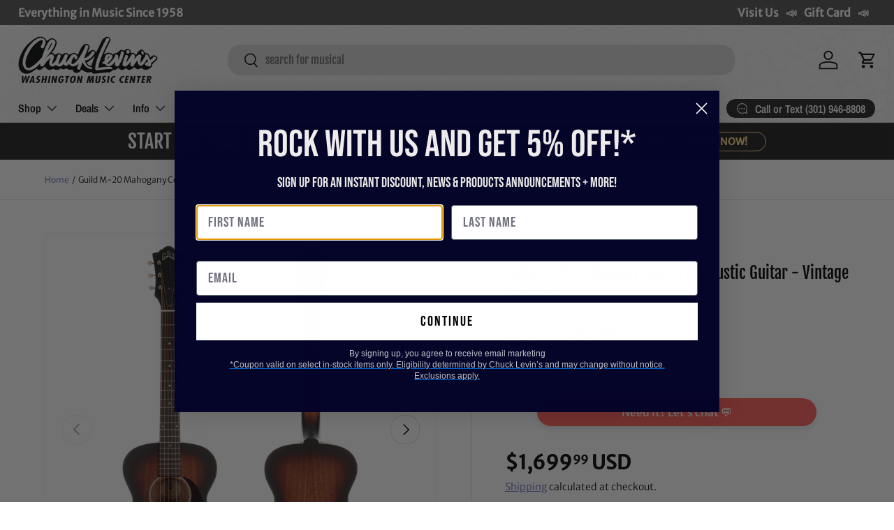

--- FILE ---
content_type: application/javascript; charset=utf-8
request_url: https://searchanise-ef84.kxcdn.com/preload_data.5E8a9N1C9m.js
body_size: 11344
content:
window.Searchanise.preloadedSuggestions=['shure sm','x32','esp guitars','prs guitars','bass guitar','gibson les paul','guitar amp','spector bass','guitar pedal','fender stratocaster','bass guitars','fender telecaster','bell barrier','drum set','les paul','fender custom shop','acoustic guitar','electric guitar','wireless microphone','bass amp','alto saxophone','electric guitars','esp usa','dw drums','sire bass','ibanez guitars','audio interface','snare drum','tenor saxophone','prs se','powered speakers','acoustic guitars','prs custom 24','eastman guitars','keyboard stand','gibson sg','guitar amps','studio monitors','dj mixer','yamaha keyboard','shure wireless','snare drums','taylor guitars','rcf speakers','trumpet mouthpiece','make noise','mic stand','suhr guitars','fender bass','lp congas','spector euro','gallien krueger','gretsch guitars','5 string bass','xlr cable','guitar pedals','prs private stock','gr bass','digital mixer','music man','bartel chucksclusive','warm audio','5 string bass guitar','gibson acoustic','yamaha guitar','teenage engineering','martin acoustic','on-stage guitar workstation','silver sky','classical guitar','marcus bonna','left handed','latin percussion','drum sticks','digital piano','guitar stand','gretsch drums','drum sets','charvel guitars','soprano saxophone','powered subwoofer','epiphone les paul','shure microphone','drum machine','mesa boogie','sire s7','ibanez bass','bass trombone','trumpet mouthpieces','guitar case','jackson guitars','drum throne','chorus pedal','microphone stand','midi controller','cymbal pack','prs s2','music stand','tenor sax','electronic drums','open box','left handed guitars','universal audio','in ear monitor','pioneer dj','gibson les paul standard','private stock','fuzz pedal','pedal board','spector usa','alto sax','french horn','custom shop','bach trumpet','tenor trombone','allen & heath','fender jazzmaster','prs silver sky','speaker stands','fender jazz bass','sire v7','lotus mouthpiece','electro voice','yamaha trumpet','gator cases','spector ian allison','fender custom shop stratocaster','bass drum','pa system','jbl speakers','guitar strap','tone king','bass clarinet','boss amplifiers','guitar strings','speaker stand','spector chucksclusive','meinl cymbals','xlr cables','baritone saxophone','roland drums','quad cortex','midi keyboard','murphy lab','prs dgt','istanbul agop','bass amps','roland keyboard','rack case','marimba one','gibson custom shop','sire t7','drum cases','cymbal stand','electri guitars','spector guitars','gig bag','guitar tuner','prs wood library','rcf sub','victory amps','les paul custom','schagerl trumpet','dj lights','prs mccarty','ev speakers','jazz bass','drum heads','austrian audio','gibson es','in ear','prs mccarty 594','saxophone mouthpiece','trumpet case','mic stands','yamaha mixer','fender amp','power amplifier','boss pedals','rickenbacker guitars','wireless mic','used guitars','prs guitars chucksclusive','gibson les paul custom','sennheiser wireless','tama snare','allen and heath','dw snare','hi hat stand','dw drum set','shure slxd','bartel amps','badlands guitars','instrument cable','flying v','reverb pedal','dj controllers','acoustic electric guitar','fretless bass','gibson es 335','watermelon king','guitar amplifier','prs mark holcomb','pearl drums','bass strings','dw collectors','castedosa guitars','fender player','audio technica','ludwig drums','wawa pedal','baritone guitar','paiste cymbals','eastman guitar','rickenbacker bass','ernie ball music man','studio monitor','distortion pedals','fender jaguar','power supply','pro x','12 string guitar','prs guitar','prs ce','boss katana','qsc speakers','overdrive pedal','1959 gibson les paul','yamaha flute','tama starclassic','alto saxophones','fender strat','digital pianos','soprano sax','gibson custom','brubaker bass','trombone mouthpiece','warwick bass','evans drum heads','line array','c trumpet','tama star','esp ltd','bass case','gift card','eurorack module','eurorack case','di box','gretsch usa custom','hollow body','bass amplifier','theo wanne','direct box','delay pedal','headphone amp','dj table','fender amps','digital mixers','shure wireless microphone','evh guitars','lotus trumpet','pa speakers','taylor gs mini','in ear monitors','yamaha drums','ludwig snare','trumpet cases','bass drum pedal','guitar amplifiers','clarinet reeds','remo drum heads','electro harmonix','noise engineering','piccolo trumpet','marcus miller','drum pad','marshall amp','tama drums','prs ce 24','acoustic electric','knaggs guitar','bass cabinet','intellijel 1u','godin guitars','condenser microphone','fender custom shop telecaster','trumpet mutes','db technologies','meinl percussion','vic firth','shure sm58','drum kit','patch cables','ibanez rg','bach stradivarius trumpet','multi effects pedal','walrus audio','qsc k12.2','gator case','keyboard case','schilke trumpet','pro audio','ernie ball','laptop stand','short scale bass','sire l7','fender precision bass','prs hollowbody','classical guitars','acoustic bass','power amp','speaker cable','lotus trumpet mouthpiece','music stands','chauvet dj','modx m','bass vi','ride cymbal','microphone stands','guitar cable','orange amp','fender mustang','guitar pickups','guitar cabinet','snare stand','sennheiser microphone','taylor acoustic','gibson explorer','zildjian k','hand percussion','conga heads','epiphone sg','cymbal bag','technics sl-1200 50th anniversary','akai mpc','powered speaker','nord stage 4','electric bass','bass pedal','les paul standard','epiphone casino','hand drum','bongo drums','ld systems','chucksclusive lp galaxy','saxophone reeds','bass cabinets','korg volca','practice pad','gs mini','yamaha pacifica','yamaha stage custom','congas set','valve oil','yorkville 18 subwoofer','wireless microphone system','double bass','evh wolfgang','eastman mandolin','prs ce24','buffet clarinet','gibson guitars','piano bench','guitar straps','sire h7','keyboard stands','compressor pedal','guitar stands','fender guitar','friedman amps','drum bags','behringer x32','keyboard amp','sabian cymbals','sire guitars','pocket operator','nylon string guitar','shure qlxd','schilke trumpets','intellijel case','7 string guitar','marcus miller bass','semi hollow body','prs se custom 24','qsc subwoofer','un p','native instruments','distortion pedal','jbl srx','taylor guitar','adj light','tuner pedal','fender custom','trombone case','gibson es-335','piccolo flute','fog machine','korg pa700','rane one','rane four','dj turntables','sire p5','ultimate support','selmer supreme','in ear monitor system','marshall amps','yamaha montage','prs studio','audio cables','trumpet mute','acoustic electric guitars','mackie mixer','rode nt1','audio mixer','upright bass','gibson murphy lab','bluetooth speaker','12 string acoustic guitar','guitar picks','mutable instruments','roc n soc','global truss','effects pedals','lp bongos','fender bass guitar','yamaha revstar','esp eclipse','6 string bass','charvel masterbuilt','student flute','baritone sax','gibson victory','marching drums','dw snare drum','bass pedals','alto sax mouthpiece','earthquaker devices','squier bass','gretsch brooklyn','parlor guitar','aquarian drum heads','midi cable','mic preamp','ps se','tiptop buchla','fender ultra','crash cymbals','drum kits','bose s1 pro','s series','prs custom','hammond organ','bass drum head','korg pa1000','tc electronic','yamaha bass','yamaha clarinet','conga stand','mackie thump','les paul junior','trumpet instrument','stage box','reverend guitars','left handed bass','fender american professional ii','stick bag','suhr modern','amp stand','drum microphones','c&c drums','squier telecaster','microphone cable','guitar amp heads','djembe drums','sire larry carlton','intellijel 7u','bach trombone','roland drum','jhs pedals','spector ns','genelec monitors','studio headphones','hi hat cymbals','music man bass','mic cable','alto flute','technics sl-1200mk7','sire marcus miller','pedal boards','fender stratocaster american','power conditioner','line 6 helix','boss re-2','tenor ukulele','cow bell','turntable case','drum thrones','on stage','drum rack','boss pedal','rcf art','drum mic','tobias bass','hi hat','bb trumpet','french horns','shure blx','expression pedal','drum hardware','drum workshop','chauvet light','roland fantom','montage m','blackstar amp','squier stratocaster','guitar cases','knaggs guitars','bass trombones','gibson guitar','ibanez az','ehx pedal','nord stage 3','viscount legend','gibson flying v','shure axient','sire usa','trs cable','sire guitar','shure mic','clarinet mouthpiece','yamaha keyboards','gibson les paul custom shop','fender ultra ii','bass combo','tube amp','crown amplifier','pioneer ddj','patch cable','midas m32','pop filter','resonator guitar','denon dj','seymour duncan','wireless microphones','trick drums','nord stage','tenor sax mouthpiece','wood library','pioneer controller','electric violin','esp guitar','yorkville subwoofer','esp m-ii','synthesizer keyboard','behringer wing','travel guitar','shure ulxd','adam audio','concert ukulele','das audio','left handed guitar','bach c190','crash cymbal','powers electric','rcf subwoofer','lp conga','gibson j-45','buffet r13','88 key keyboard','hello kitty','mpc one','istanbul cymbals','floyd rose','selmer alto sax','drum key','zildjian a custom','modular synth','tenor saxophones','percussion kit','allen heath','helix stadium','hx stomp','bass amplifiers','sire p7','rcf speaker','drum case','tascam recorder','sheet music','source audio','ludwig classic maple','lp timbales','korg pa','drum accessories','ashun sound machines','modern eagle','moving head','dmx cable','neural dsp','sire m7','drum bag','music man stingray','focusrite scarlett','yorkville speakers','remo ambassador','stage monitor','studio desk','gretsch snare','viscount organ','bass boss','boss ch','dj headphones','electric acoustic guitar','analog mixer','bass gig bag','electronic drum set','suhr guitar','electric guitar case','technics turntable','the marge','drum cymbals','gold label','korg nautilus','used instruments','cymbal stands','guitar effects','eurorack modules','sire u5','monitor stands','prs tremonti','barefoot sound','condenser mic','evans drumheads','electric guitar strings','yamaha flugelhorn','marching snare drum','nord piano 5','ax accessories','dj case','yamaha reface','fender guitars','volume pedal','ride cymbals','yamaha montage 8','alto saxophone mouthpiece','cd player','hardware pack','gibson amplifiers','yamaha piano','powered mixer','fender acoustasonic','bare knuckle','xlr to xlr cable','shires trombone','aguilar limited edition','dj lighting','bass 5 string','usb audio interface','tama snare drums','bartel amplifiers','trevor james','prs modern eagle v','monitor speakers','jbl prx','sabian hhx','behringer mixer','bari sax','pearl snare drum','floor tom','mirror ball','mogami gold','selmer paris','yamaha acoustic guitar','double bass pedal','bass preamp','mixer case','matador conga','violin strings','death by audio','guitar pick','fender rumble','noble and cooley','ev subwoofer','clarinet case','vintage guitars','epiphone acoustic','bb clarinet','acoustic bass guitar','wah pedal','protection racket','1/4 to 1/4 cable','breedlove guitars','c f martin & co','jody jazz','sub woofer','wireless guitar','gibson murphy','fender american','bass head','pearl snare','dw drum sets','les paul special','bell kit','lavalier microphone','kramer guitars','drum pads','sire marcus miller v7','gr bass cabinet','nylon string guitars','sire bass guitar','rane seventy','drum rug','mustang bass','gig bags','gibson custom 70s','martin d-28','fryette ps-100','chuck levins','steel drum','sustain pedal','marching snare','suhr classic s','badlands gx1','boom stand','korg keyboards','drum machines','rotary trumpet','bass effects','tube screamer','mapex armory','boom arm','larry carlton','acoustic guitar strings','analog synthesizer','schagerl trumpets','prs custom 22','amp head','dw 50th anniversary','rcf hdl','pioneer ddj 1000','fender jazz','prs special','seagull s6','looper pedal','walrus audio fundamental','monitor stand','martin d28','big muff','chucksclusive euro','6 string bass guitar','pedal power supply','jbl eon','mxr pedals','fender precision','esp guitars usa','jr congas','fryette power station','guitar cables','midi guitar','bass cab','presonus mixer','limited edition','tama starclassic bubinga','positive grid','overdrive pedals','french horn case','american dj','pocket trumpet','evh guitar','zildjian z custom','ibanez q','dw collectors series','solid state logic','mark bass','greg black mouthpieces','dj facade','dmx controller','fender p bass','xlr to 1/4','on-stage stand','trini lopez','acoustic guitar case','floor monitor','rane performer','power speakers','recording bundle','qsc k10.2','antelope audio','cordoba stage','mackie speakers','yamaha drum set','drums set','martin chucksclusive','dream cymbals','dw performance','roland v drums','dr z','gibson custom shop les paul','kick drum','drum pedal','vox ac15','sire v5','dj speakers','yamaha trumpets','yanagisawa tenor','rcf nx','shure wireless system','martin guitar','bass amp head','passive speakers','yanagisawa alto','remo emperor','shure microphone wireless','takamine guitars','podcast bundle','modern eagle v','yamaha dm3','guitar rack','se electronics','dj stand','seagull acoustic','xdj xz','flight case','ev speaker','long island brass co','telecaster deluxe','spector ns-2','buffet crampon','meinl byzance','selmer tenor','head phones','gibson murphy lab les paul','guitar combo amp','tone master','used guitar','sure microphone','gator to case','conga head','midi interface','trick drive shaft','wayne bergeron gen ii la','tube amps','tiptop audio','condenser microphones','junior congas','scodwell trumpet','turkish cymbals','schagerl saxophone','shure sm7b','yamaha guitars','focal st6','ear plugs','shires trumpet','silver sky se','baritone ukulele','gibson hummingbird','arturia keylab','lp cowbell','jazz guitar','korg sv2','bass combo amp','usb microphone','korg tuner','cordoba guitars','p bass','bose l1','ibanez guitar','ef note','greg black','saxophone case','korg workstation','sonor drums','bongo stand','korg arp 2600','conga drums','taylor guitars 50th anniversary','godin multiac','martin d-18','drum practice pad','cymbal packs','gretsch guitar','bass guitar case','dj turntable','dean guitar','presonus studiolive','getzen trumpet','pa speaker','semi hollow','roland keyboards','rickenbacker 12 string','fender tele','flight cases','stingray bass','classic vibe','bedell guitars','ampeg bass amp','bach trumpets','passive speaker','xdj rx3','novo guitar','latin percussion conga','black beauty','marcus bonna trumpet','hardware bag','shure sm57','snare case','fretless bass guitars','shock mount','gator bag','drum head','oboe reeds','cajon drum','combo amp','lap steel','bedell chucksclusive','light stand','qsc kc12','electric drums','sax mouthpiece','prs santana','electronic drum','analog delay','fender tone master','guitar gig bag','warwick thumb','di zhao','stage monitors','used bass','ken smith','yamaha hs8','prs nf53','roland piano','shure slx','amp heads','gator frameworks','seagull guitars','victory amp','piano stand','roland cable','john mayer','prs hollowbody ii','mordax data','ibanez prestige','martin om','boom mic stand','bass drum beater','prox case','skb case','xlr snake','marching bass drum','prs se silver sky','yamaha acoustic','eq pedal','martin guitars','conga set','china cymbal','prs semi hollow','guitar cab','mono case','hercules stand','zoom recorder','dark glass','crown xls','lotus trumpets','yamaha speakers','ik multimedia','dw snare drums','prs s2 mccarty 594','cymbal case','mapex rebel','rt online','brubaker jxb','guitar wireless','fender bass guitars','drums sets','stage custom','shure psm300','radial engineering','akg c414','mogami cables','intermediate flutes','alto sax reeds','kawai es920','spector 5 string','sound devices','ibanez bass guitars','1959 les paul','hand drums','cry baby','allen heath digital mixer','ddj rev7','fender american strat','asm hydrasynth','headless bass','prs floyd','dbx driverack pa2','short scale','bassoon case','yamaha cp88','rock n roller','taylor t5z','zildjian kerope','bose l1 pro','drum hardware bag','moog one','alto sax mouthpieces','bluetooth speakers','korg kronos','acoustic drum sets','kirk hammett','vocal microphones','pdp drums','ddj flx10','prs fiore','fender american vintage ii','trombone mute','mic cables','adam jones','instrument cables','prs vela','tama imperialstar','alex lifeson','hi hats','on stage stand','splash cymbal','on stage stands','mpc live','prs custom 24-08','eb clarinet','snare head','yamaha motif','yamaha digital piano','bell cover','yamaha trombone','acoustic amp','alesis drums','ddj 1000 srt','yamaha violin','midas m32 mixer','gibson sg standard','martin custom','wah wah pedal','yamaha bass guitars','audio technica mic','prs piezo','marcus bonna trumpet case','12 string guitars','pro x cases','fuzz pedals','bongo heads','behringer x32 mixer','pro tools','mixer digital','allen & heath qu','nord grand','promark drumsticks','dj mixers','left handed electric guitars','dw drums set','prs private','ultimate ears','guitar accessories','pedal power','tc electronics','portable pa','fender ultra luxe','guitar electric','jackson guitar','dw hardware','bass compressor','nylon guitar','studio monitor stands','edwards trombone','ludwig snare drums','trumpet accessories','electro voice speakers','casio keyboard','rca cable','ludwig vistalite','soprano ukulele','marcus bonna trombone','deluxe reverb','custom shop telecaster','korg pa5x','dj booth','fryette ps-2a','prs chucksclusive wood library','stage piano','prs s2 custom 24','pdp concept maple','speaker cables','adams trumpet','tama snare drum','yamaha alto saxophone','bass guitar strings','pioneer cdj','p mauriat','marshall head','mini amp','drum stick bag','prs hollow','4 string bass guitar','spector bass guitars','fender custom shop bass','rack mixer','yamaha p125','patch bay','gretsch snare drum','boss 50th','stratocaster body','prs bass','collings guitars','shure headset','concert bass drum','alto speakers','sennheiser headphones','trombone stand','bass guitar 5 string','peavey amp','yamaha drum','7 string electric guitar','chuck levin\'s','speaker pole','princeton reverb','denon prime 4','dj controller','rode mic','yamaha psr','seymour duncan pickups','snare drum stand','flugelhorn mouthpiece','guitar tuners','wireless guitar system','ortega guitars','snare wires','loop pedal','prs acoustic','di zhao flute','roland spd','snare drum head','vox amp','dw drum','octave pedal','hollow body guitars','rcf evox 12','guitar capo','drum sets acoustic','ns design','aguilar amp','double french horn','gibson acoustic guitar','hard case','yamaha hs5','taylor custom','yamaha dtx','4 string bass','godin grand concert','fender mustang bass','midi controller keyboards','neumann tlm 103','portable pa system','meinl cajon','fender acoustic','rcf tt','fender vintera ii','dw drums sets','guitar effect pedals','apollo twin','cymbal chief','fender vintera','prs do','pearl roadshow','shure microphones','gard bags','two notes','getzen trombone','ev everse 8','midi keyboard controller','gruv gear','esp e-ii','furman power conditioner','mic clip','rogers drums','mini guitar','orange crush','guitar combo amps','roland fp-90x','foot pedal','road worn','viscount legend organ','chucksclusive drums','shure wireless mic','wireless system','shure wireless microphone system','istanbul agop cymbals','dw pedal','line array powered speakers','vox ac30','english horn','tenor saxophone mouthpiece','saxophone mouthpieces','snare drum case','yamaha modx8','congas lp','rainger fx','bose s1','electric drum set','aguilar tone hammer','led lights','channel strip','dw design series','vocal effects','sterling bass','dj cases','efnote drums','sound board','gibson s g','cork grease','jbl subwoofer','trumpet stand','humes and berg','valve trombone','nord keyboards','alto speaker','fender blues junior','acoustic drum set','mic case','prs amp','korg d1','yamaha alto sax','fender esquire','mapex drums','roland td','headset microphone','guild guitars','presonus eris','spark amp','vandoren reeds','crown amp','on-stage stands','esp horizon','ltd guitars','pioneer dj controller','casio privia','heritage guitar','t shirt','heritage audio','clarinet mouthpieces','parlor acoustic guitar','road case','magnatone amps','bass effects pedal','rodecaster pro','piano keyboard','tongue drum','tuba mouthpiece','prs silver sky se','taylor 214ce','noise gate','gewa drums','string bass','spector ns2','roland fp','otto link','lp percussion','acoustic guitar pickup','gibson les paul classic','vocal processor','fender deluxe reverb','used trumpets','mcpherson sable','nord electro','les paul studio','meinl drum','dw design','yamaha thr','dream bliss','roland juno','yamaha snare','red panda','timbales lp','bass pickups','studio speakers','yamaha saxophone','gibson bass','keyboard amplifier','qsc k12','gretsch usa','flanger pedal','barber pedals','alto mouthpiece','headphone amplifier','kawai es','quilter amp','tenor sax mouthpieces','roland fantom 8','yanagisawa soprano','roland fantom ex','clarinet reed','pre amp','kick pedal','charvel dk24','yamaha yc','breedlove eco','mouthpiece trumpet','bass combo amps','power amps','gold top','in ears','rat pedal','cornet mouthpiece','bass flute','tenor sax reeds','sire v7 5','yamaha p45','sennheiser iem','esp custom','yamaha c trumpet','guitar les paul','akai mpk','prs 594 mccarty','student trumpet','shure ad2','das speakers','sax reeds','les paul deluxe','voodoo lab','delay pedals','clip on mic','barefoot footprint','novo guitars','ernie ball slinky','bass guitar amp','eb trumpet','prs paul\'s guitar','fairfield circuitry','iron cobra','ev zlx','dr strings','boss xs effects','spector scary burst','up lights','electric upright bass','ludwig black beauty','yamaha modx7','marcus bonna clarinet','gon bops','schagerl apredato','fender stratocaster hss','remo heads','haynes flute','conga bag','viola instrument','studio rack','sire bass guitars','flat ride','gibson botb','fender amplifier','yamaha tenor sax','stage lighting','bartel amplifiers llc','load box','boss ev','power station','erica synths','yamaha speaker','paiste signature','gibson v','5 string bass guitars','schilke b6','8 string guitar','adj supply','wireless mics','es 335 gibson','flute case','e-ii eclipse','line 6 hx stomp','prs salmon','yamaha ck','marshall dsl','prs se swamp ash special','akai ewi','double pedal','ddj rev 7','boss chorus','headset mic','jackson usa','shure slxd24','martin acoustic guitars','brubaker musical instruments','hosa cables','speakon cable','portable speaker','skb cases','keith mcmillen','2x12 cabinet','jbl speaker','fishman loudbox','gretsch renown','rbh drums','tom mount','zildjian cymbals','custom shop stratocaster','ibanez s','esp viper','prs modern eagle','bass di','zildjian k constantinople','rode wireless go','yamaha modx','barber electronics','swamp ash special','marimba mallets','tenor drum','neck strap','bass guitar pedals','rme audio interface','silent brass','powered monitor','george lynch','tama hardware','pearl red drums','clap stack','atem mini','shure mv7','qsc k8.2','mapex snare','congo drums','schilke cornet','ibanez jem','zoom h6','fender bass vi','bass guitar 4 string','strap lock','modular case','microphone case','moog matriarch','professional flutes','fender player stratocaster','roland rd 2000','intermediate flute','pioneer mixer','qsc audio','alto trombone','fender american professional ii stratocaster','modulation pedal','bach trumpet mouthpiece','archtop guitars','mxr bass synth','power player','spector euro 5','rack mount','cd recorder','sub pole','sequential prophet','shure psm900','shure antenna','ipad stand','foot switch','precision bass','baby taylor','eastman sb','rupert neve','akg c214','rode microphones','column speakers','ibanez bass guitar','op-1 field','tenor mouthpiece','gretsch drum','cold spark machine','triad orbit','guitar bag','bogner amps','marcus bonna case','face mask','wireless in ear monitor system','rack cases','brass snare','gretsch broadkaster','kentville drum heads','3/4 acoustic guitar','keyboard workstation','soprano sax mouthpiece','guild acoustic','microphone preamp','american professional ii','tone press','woofer speakers','drum practice pads','mackie mixers','powered subwoofers','control surface','peavey speaker','keyboard bench','instrument mic','mesa cabinet','bach c trumpet','sire v10','american vintage','drum mics','bass bag','prs special semi-hollow','bedell guitar','multi effects','breedlove concertina','student clarinet','two speakers','microphone cables','slate digital','viscount organs','hercules dj','fender princeton','pearl drum set','guitar amp head','prs 40th','bass tuner','baritone horn','cable tester','mcpherson guitars','fender hss','sabian aax','ox box','sire v3','nux wireless','guitar effects pedals','wood block','toca drum','shure lavalier','analog mixers','yamaha tf','double neck','usa custom','bass drum case','jackson soloist','neural dsp quad cortex','mogami cable','cordoba classical guitars','selmer axos','tc helicon','gibson electric guitar','fender american stratocaster','audio interfaces','cry baby junior','shure psm','motu m4','drum stand','universal audio apollo','fender player plus','nord piano','rcf j8','pdp concept','fishman loudbox mini','roland fp-30x','daddario strings','polyend tracker','vox amps','audio technica headphones','ampeg svt','yamaha genos','powell flute','denis wick','powered pa speakers','rcf evox','guitar pedal board','squier jazzmaster','bach mouthpiece','semi hollow guitar','rane four case','squire guitars','opus quad','t shirts','shure se-846','effect pedals','sire v7 vintage','korg usa','1/4 inch cable','fender player ii','djm s11','the avedis zildjian company','yamaha dm7','tama drum set','novation launchkey','long island brass','epiphone bass','guitar center','tenor trombones','roland synth','string ibanez bass','korg keyboard','electric bass guitar','gr bass amp','soundcraft ui24r','vandoren mouthpiece','gr guitar','american vintage ii','e drums','dw performance series','american ultra','steady state fate','telecaster custom shop','battery powered speakers','martin acoustic electric','column array','taylor mini','lefty guitars','roland vad','scodwell trumpets','clarinet accessories','ibanez btb','fender champ','sax stand','fender bass amp','drum mat','korg kross','fender electric guitar','kawai es120','percussion stand','bass amp heads','sire larry','usb mic','technics sl-1200','brass bags','humes & berg','vintera ii','jackson audio','ibanez sr','yamaha p515','black lion','fender pedals','bass drum mallet','prs se exotic','gibson murphy lab candy red','fender deluxe','xdj az','s.e shires','fender ultra stratocaster','bass compressor pedal','strymon flint','guitar acoustic','loud speakers','music man stingray bass','evans emad','active speakers','nord piano 6','motion sound','crown xti','shure se','atem mini pro','apollo twin x','qsc ks118','aguilar amplification','ibanez artcore','prs se mccarty 594','supro amps','hi-hat stand','dj equipment','bb trumpets','instrument microphone','p90 guitar','cold spark','snake cable','pioneer xdj','les paul modern','power cord','player ii modified','paiste dark energy','drum seat','mogami xlr','keyboard bag','andy wood','martin d','a clarinet','boost pedal','tenor guitar','acid rain','head rush','classic guitar','snare wire','4 string bass guitars','korg microkey','gibson falcon','saxophone strap','player plus','custom shop fender','wash light','yamaha montage 7','microphone shure','player ii','short scale bass guitar','bass drum pedals','marching baritone','scarlett 2i2','vic firth 5a','bach stradivarius','galaxy audio','speaker cabinet','spector coda','gallien kruger','jbl srx815p','shure slxd2','mesa boogie cabinets','horn case','arturia minilab','moog music','sire 5 string bass','music nomad','mixing console','eastman t486','fender mustang guitar','roland spd sx','saxophone alto','electric piano','microphone wireless','esp usa eclipse','waza craft','mission engineering','getzen cornet','yamaha psr-sx900','jupiter music','yamaha flutes','acoustic panel','yamaha amp','korg krome','chuck levin\'s washington music center','hi hat stands','se standard','4 channel mixer','drum stick','shotgun mic','big sky','drum microphone','envelope filter','taylor legacy','soldano slo 30','par light','epiphone les paul custom','jazz master','yamaha montage m','latin percussion congas','epiphone guitars','1/4 to xlr','rogers drum parts','guitar stool','alpha theta','wing rack','db tech','trace elliot','ludwig drum set','studio subwoofer','azumi flute','sire marcus','taylor t5','american fender','se studio','martin hd-28','midas m32r','reunion blues','beyer dynamic','warburton trumpet mouthpieces','tambourines hand-held','gator drum cases','guitar slide','fender amplifiers','flamenco guitar','audient id4','truss clamp','mixing board','korg b2','yamaha yc61','fender guitar amp','shoulder rest','djm a9','telefunken m80','cdj-3000 professional','hollowbody guitars','cd players','prox cases','studio logic','gator rack','motu ultralite mk5','blues driver','fender 5 string bass','sennheiser ew-d','prs singlecut','sire d5','paiste masters','kurzweil k2700','yamaha tenor saxophone','american original','roland digital piano','fender american ultra','ribbon microphone','yorkville sub','chauvet intimidator','essential elements','guitar cabinets','61 key keyboard','midas mixer','tim henson','lavalier mic','prs nf3','dante card','universal audio volt','used trumpet','gibson chucksclusive','esp liquid metal','tascam model 12','boss katana bass','oboe reed','cajon pedal','prs guitars custom 24','ludwig accent','action s-118a powered','turntable cartridge','bass saxophone','gewa electronic drums','evh frankie','left hand','22 bass drum head','motu m2','clip on tuner','orange amps','live sound','chucksclusive prs','dmx splitter','prs swamp ash special','selmer tenor sax','pink guitar','eastman romeo','boss katana 50','saxophone accessories','resonator guitars','arranger keyboard','sire a4','selmer clarinet','prs hollowbody ii piezo','trs to trs','ludwig snare drum','dave grohl','mark holcomb','akai professional','yamaha recording custom','way huge','bass cases','evans g2','squier classic vibe','fender pedal','s1 pro','prs se ce','black magic','mpc x','shure qlx','fox bassoon','les paul gibson','adams trumpets','carr amps','meinl crash','esp exhibition','spector bass 5','sound system','xlr to trs','trombone cases','shure beta','kemper profiler','usb mixer','marcus miller v7','usa spector','casio ct-s1','prs swamp ash se','sonor sq2','rode wireless','reverb pedals','music man axis','dbx driverack venu360','audio cable','gibson firebird','reed case','yamaha cp','benson amps','taylor academy','yamaha dgx 670','personal monitor','sire m6','zildjian prototype','baritone saxophone mouthpiece','qsc cp8','prs se 24','ev etx','rcf hdl10','wireless headphones','sire marcus miller bass','headhunters drumsticks','thinline telecaster','power cable','les paul case','meinl djembe','flugelhorn case','beard guitars','replacement speakers','ultra luxe','trombone mouthpieces','squire stratocaster','jbl control','analog man','acoustic amps','kramer baretta','player strat','fog fluid','20 bass drum','prs electric guitar','kawai es110','korg piano','jbl professional','yamaha ck88','martin d18','power strip','komplete kontrol','korg nautilus 88','gibson sg 61','lr baggs','kawai mp11se','portable speakers','sweet cherry','1x12 cabinet','repair shops','korg nanokontrol2','pod go','qsc amplifier','snare heads','american telecaster','yamaha hs','xdj rr','korg minilogue','stingray special','paul’s guitar','yamaha acoustic guitars','boss delay','selmer alto saxophone','hughes & kettner','jupiter trumpet','portable keyboard','eve audio','handheld microphone','hi hat clutch','carbon fiber','prs se dgt','desktop mic stand','allen and heath mixer','rickenbacker bass guitar','swamp ash','gibson es 345','amp for','american professional','4ms pod','fender custom shop strat','selmer alto','spector usa bass','500 series rack','korg metronome','electric drum','roland juno-d','empress effects','boss ir-2','4u rack','squier affinity','waldorf iridium','microphone clip','prs custom 24 se','flute mask','istanbul xist','rampone & cazzani','speaker bag','alto stealth','recording software','music stand light','1960 les paul','drum amp','yamaha mg','shure headphones','cymbals pack','rode podmic','tama starclassic maple','modal electronics','remo powerstroke 3','guitar bass','prs se ce24','drum hardware pack','acoustic pickup','serato vinyl','heritage guitars','bass trumpet','soldano slo','martin custom shop','rcf line array','dw collector','evans g1','taylor acoustic guitar','sabian xsr','g and l','suhr classic','taylor gold label','esp mii','xvive wireless','marching drum','u bass','mic boom','qsc touchmix','trumpet yamaha','pearl export','k zildjian','monitor controller','gemeinhardt flute','shure se215','shure ad','music man majesty','z custom cymbals','castedosa guitar','roland fa','keyboard cases','gibson les paul studio','medeli akx10','zildjian crash','cymbal set','cymbal bags','line array speakers','roland aerophone','acoustic treatment','rat stands','lakland bass guitar','prs se custom','banjo case','myles kennedy','steel pan','remo ambassador coated','gibson es335','gong drum','roland kc','nano cortex','ipad holder','prs wood library guitars','m audio','dynamic mic','audio snake','zildjian cymbal pack','shure lav','shure glxd','godin acoustic','bassboss subwoofer','mcpherson touring','fender rumble 100','stage lights','murphy lab les paul','buffet clarinets','big six','timpani mallets','snare drum heads','steel guitar','roland amp','remo conga heads','jupiter flute','yamaha mixers','custom bass','qsc touchmix 16','keyboard piano','bass drum heads','drum tuner','apollo x4','trumpet bb','crown audio','4 piece drum sets','drums amp','presonus quantum','numark controller','conn 88h','wah pedals','sire s3','marshall cabinet','dw hi hat stand','french horn mouthpiece','les paul classic','boss waza','tama superstar','control vinyl','usb mixers','john petrucci 20th','fender case','steve vai','vandoren paris','martin guitars acoustic','denon sc live','epiphone guitar','haze machine','studio microphone','juno x','sax mouthpieces','pearl piccolo','fender thinline','pioneer djm','d.a.s audio','hetman lubricants'];

--- FILE ---
content_type: application/javascript; charset=utf-8
request_url: https://app.cpscentral.com/vendor_product.ashx?value=check_site_shopify_app&cps_site_version=chucklevinsstore.myshopify.com&callback=callback&callback=jQuery370044247152844524074_1769321868540&_=1769321868541
body_size: -33
content:
callback,jQuery370044247152844524074_1769321868540({"response": { "status":" 1 "}  })